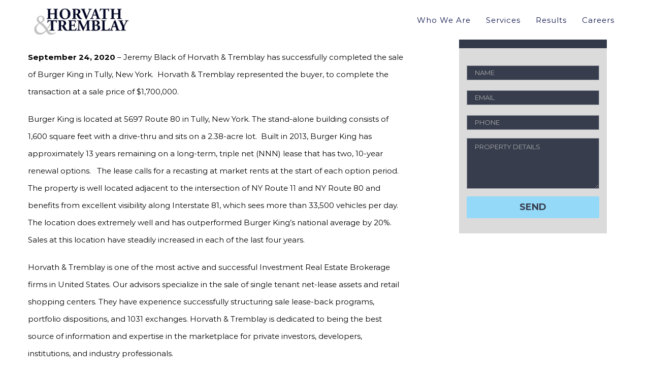

--- FILE ---
content_type: text/html; charset=utf-8
request_url: https://www.google.com/recaptcha/api2/anchor?ar=1&k=6LeAWswfAAAAAD8SIERdrf7HLiXoPUNir9oz4czm&co=aHR0cHM6Ly9ob3J2YXRodHJlbWJsYXkuY29tOjQ0Mw..&hl=en&v=PoyoqOPhxBO7pBk68S4YbpHZ&size=invisible&anchor-ms=20000&execute-ms=30000&cb=popygrpz0fqr
body_size: 48674
content:
<!DOCTYPE HTML><html dir="ltr" lang="en"><head><meta http-equiv="Content-Type" content="text/html; charset=UTF-8">
<meta http-equiv="X-UA-Compatible" content="IE=edge">
<title>reCAPTCHA</title>
<style type="text/css">
/* cyrillic-ext */
@font-face {
  font-family: 'Roboto';
  font-style: normal;
  font-weight: 400;
  font-stretch: 100%;
  src: url(//fonts.gstatic.com/s/roboto/v48/KFO7CnqEu92Fr1ME7kSn66aGLdTylUAMa3GUBHMdazTgWw.woff2) format('woff2');
  unicode-range: U+0460-052F, U+1C80-1C8A, U+20B4, U+2DE0-2DFF, U+A640-A69F, U+FE2E-FE2F;
}
/* cyrillic */
@font-face {
  font-family: 'Roboto';
  font-style: normal;
  font-weight: 400;
  font-stretch: 100%;
  src: url(//fonts.gstatic.com/s/roboto/v48/KFO7CnqEu92Fr1ME7kSn66aGLdTylUAMa3iUBHMdazTgWw.woff2) format('woff2');
  unicode-range: U+0301, U+0400-045F, U+0490-0491, U+04B0-04B1, U+2116;
}
/* greek-ext */
@font-face {
  font-family: 'Roboto';
  font-style: normal;
  font-weight: 400;
  font-stretch: 100%;
  src: url(//fonts.gstatic.com/s/roboto/v48/KFO7CnqEu92Fr1ME7kSn66aGLdTylUAMa3CUBHMdazTgWw.woff2) format('woff2');
  unicode-range: U+1F00-1FFF;
}
/* greek */
@font-face {
  font-family: 'Roboto';
  font-style: normal;
  font-weight: 400;
  font-stretch: 100%;
  src: url(//fonts.gstatic.com/s/roboto/v48/KFO7CnqEu92Fr1ME7kSn66aGLdTylUAMa3-UBHMdazTgWw.woff2) format('woff2');
  unicode-range: U+0370-0377, U+037A-037F, U+0384-038A, U+038C, U+038E-03A1, U+03A3-03FF;
}
/* math */
@font-face {
  font-family: 'Roboto';
  font-style: normal;
  font-weight: 400;
  font-stretch: 100%;
  src: url(//fonts.gstatic.com/s/roboto/v48/KFO7CnqEu92Fr1ME7kSn66aGLdTylUAMawCUBHMdazTgWw.woff2) format('woff2');
  unicode-range: U+0302-0303, U+0305, U+0307-0308, U+0310, U+0312, U+0315, U+031A, U+0326-0327, U+032C, U+032F-0330, U+0332-0333, U+0338, U+033A, U+0346, U+034D, U+0391-03A1, U+03A3-03A9, U+03B1-03C9, U+03D1, U+03D5-03D6, U+03F0-03F1, U+03F4-03F5, U+2016-2017, U+2034-2038, U+203C, U+2040, U+2043, U+2047, U+2050, U+2057, U+205F, U+2070-2071, U+2074-208E, U+2090-209C, U+20D0-20DC, U+20E1, U+20E5-20EF, U+2100-2112, U+2114-2115, U+2117-2121, U+2123-214F, U+2190, U+2192, U+2194-21AE, U+21B0-21E5, U+21F1-21F2, U+21F4-2211, U+2213-2214, U+2216-22FF, U+2308-230B, U+2310, U+2319, U+231C-2321, U+2336-237A, U+237C, U+2395, U+239B-23B7, U+23D0, U+23DC-23E1, U+2474-2475, U+25AF, U+25B3, U+25B7, U+25BD, U+25C1, U+25CA, U+25CC, U+25FB, U+266D-266F, U+27C0-27FF, U+2900-2AFF, U+2B0E-2B11, U+2B30-2B4C, U+2BFE, U+3030, U+FF5B, U+FF5D, U+1D400-1D7FF, U+1EE00-1EEFF;
}
/* symbols */
@font-face {
  font-family: 'Roboto';
  font-style: normal;
  font-weight: 400;
  font-stretch: 100%;
  src: url(//fonts.gstatic.com/s/roboto/v48/KFO7CnqEu92Fr1ME7kSn66aGLdTylUAMaxKUBHMdazTgWw.woff2) format('woff2');
  unicode-range: U+0001-000C, U+000E-001F, U+007F-009F, U+20DD-20E0, U+20E2-20E4, U+2150-218F, U+2190, U+2192, U+2194-2199, U+21AF, U+21E6-21F0, U+21F3, U+2218-2219, U+2299, U+22C4-22C6, U+2300-243F, U+2440-244A, U+2460-24FF, U+25A0-27BF, U+2800-28FF, U+2921-2922, U+2981, U+29BF, U+29EB, U+2B00-2BFF, U+4DC0-4DFF, U+FFF9-FFFB, U+10140-1018E, U+10190-1019C, U+101A0, U+101D0-101FD, U+102E0-102FB, U+10E60-10E7E, U+1D2C0-1D2D3, U+1D2E0-1D37F, U+1F000-1F0FF, U+1F100-1F1AD, U+1F1E6-1F1FF, U+1F30D-1F30F, U+1F315, U+1F31C, U+1F31E, U+1F320-1F32C, U+1F336, U+1F378, U+1F37D, U+1F382, U+1F393-1F39F, U+1F3A7-1F3A8, U+1F3AC-1F3AF, U+1F3C2, U+1F3C4-1F3C6, U+1F3CA-1F3CE, U+1F3D4-1F3E0, U+1F3ED, U+1F3F1-1F3F3, U+1F3F5-1F3F7, U+1F408, U+1F415, U+1F41F, U+1F426, U+1F43F, U+1F441-1F442, U+1F444, U+1F446-1F449, U+1F44C-1F44E, U+1F453, U+1F46A, U+1F47D, U+1F4A3, U+1F4B0, U+1F4B3, U+1F4B9, U+1F4BB, U+1F4BF, U+1F4C8-1F4CB, U+1F4D6, U+1F4DA, U+1F4DF, U+1F4E3-1F4E6, U+1F4EA-1F4ED, U+1F4F7, U+1F4F9-1F4FB, U+1F4FD-1F4FE, U+1F503, U+1F507-1F50B, U+1F50D, U+1F512-1F513, U+1F53E-1F54A, U+1F54F-1F5FA, U+1F610, U+1F650-1F67F, U+1F687, U+1F68D, U+1F691, U+1F694, U+1F698, U+1F6AD, U+1F6B2, U+1F6B9-1F6BA, U+1F6BC, U+1F6C6-1F6CF, U+1F6D3-1F6D7, U+1F6E0-1F6EA, U+1F6F0-1F6F3, U+1F6F7-1F6FC, U+1F700-1F7FF, U+1F800-1F80B, U+1F810-1F847, U+1F850-1F859, U+1F860-1F887, U+1F890-1F8AD, U+1F8B0-1F8BB, U+1F8C0-1F8C1, U+1F900-1F90B, U+1F93B, U+1F946, U+1F984, U+1F996, U+1F9E9, U+1FA00-1FA6F, U+1FA70-1FA7C, U+1FA80-1FA89, U+1FA8F-1FAC6, U+1FACE-1FADC, U+1FADF-1FAE9, U+1FAF0-1FAF8, U+1FB00-1FBFF;
}
/* vietnamese */
@font-face {
  font-family: 'Roboto';
  font-style: normal;
  font-weight: 400;
  font-stretch: 100%;
  src: url(//fonts.gstatic.com/s/roboto/v48/KFO7CnqEu92Fr1ME7kSn66aGLdTylUAMa3OUBHMdazTgWw.woff2) format('woff2');
  unicode-range: U+0102-0103, U+0110-0111, U+0128-0129, U+0168-0169, U+01A0-01A1, U+01AF-01B0, U+0300-0301, U+0303-0304, U+0308-0309, U+0323, U+0329, U+1EA0-1EF9, U+20AB;
}
/* latin-ext */
@font-face {
  font-family: 'Roboto';
  font-style: normal;
  font-weight: 400;
  font-stretch: 100%;
  src: url(//fonts.gstatic.com/s/roboto/v48/KFO7CnqEu92Fr1ME7kSn66aGLdTylUAMa3KUBHMdazTgWw.woff2) format('woff2');
  unicode-range: U+0100-02BA, U+02BD-02C5, U+02C7-02CC, U+02CE-02D7, U+02DD-02FF, U+0304, U+0308, U+0329, U+1D00-1DBF, U+1E00-1E9F, U+1EF2-1EFF, U+2020, U+20A0-20AB, U+20AD-20C0, U+2113, U+2C60-2C7F, U+A720-A7FF;
}
/* latin */
@font-face {
  font-family: 'Roboto';
  font-style: normal;
  font-weight: 400;
  font-stretch: 100%;
  src: url(//fonts.gstatic.com/s/roboto/v48/KFO7CnqEu92Fr1ME7kSn66aGLdTylUAMa3yUBHMdazQ.woff2) format('woff2');
  unicode-range: U+0000-00FF, U+0131, U+0152-0153, U+02BB-02BC, U+02C6, U+02DA, U+02DC, U+0304, U+0308, U+0329, U+2000-206F, U+20AC, U+2122, U+2191, U+2193, U+2212, U+2215, U+FEFF, U+FFFD;
}
/* cyrillic-ext */
@font-face {
  font-family: 'Roboto';
  font-style: normal;
  font-weight: 500;
  font-stretch: 100%;
  src: url(//fonts.gstatic.com/s/roboto/v48/KFO7CnqEu92Fr1ME7kSn66aGLdTylUAMa3GUBHMdazTgWw.woff2) format('woff2');
  unicode-range: U+0460-052F, U+1C80-1C8A, U+20B4, U+2DE0-2DFF, U+A640-A69F, U+FE2E-FE2F;
}
/* cyrillic */
@font-face {
  font-family: 'Roboto';
  font-style: normal;
  font-weight: 500;
  font-stretch: 100%;
  src: url(//fonts.gstatic.com/s/roboto/v48/KFO7CnqEu92Fr1ME7kSn66aGLdTylUAMa3iUBHMdazTgWw.woff2) format('woff2');
  unicode-range: U+0301, U+0400-045F, U+0490-0491, U+04B0-04B1, U+2116;
}
/* greek-ext */
@font-face {
  font-family: 'Roboto';
  font-style: normal;
  font-weight: 500;
  font-stretch: 100%;
  src: url(//fonts.gstatic.com/s/roboto/v48/KFO7CnqEu92Fr1ME7kSn66aGLdTylUAMa3CUBHMdazTgWw.woff2) format('woff2');
  unicode-range: U+1F00-1FFF;
}
/* greek */
@font-face {
  font-family: 'Roboto';
  font-style: normal;
  font-weight: 500;
  font-stretch: 100%;
  src: url(//fonts.gstatic.com/s/roboto/v48/KFO7CnqEu92Fr1ME7kSn66aGLdTylUAMa3-UBHMdazTgWw.woff2) format('woff2');
  unicode-range: U+0370-0377, U+037A-037F, U+0384-038A, U+038C, U+038E-03A1, U+03A3-03FF;
}
/* math */
@font-face {
  font-family: 'Roboto';
  font-style: normal;
  font-weight: 500;
  font-stretch: 100%;
  src: url(//fonts.gstatic.com/s/roboto/v48/KFO7CnqEu92Fr1ME7kSn66aGLdTylUAMawCUBHMdazTgWw.woff2) format('woff2');
  unicode-range: U+0302-0303, U+0305, U+0307-0308, U+0310, U+0312, U+0315, U+031A, U+0326-0327, U+032C, U+032F-0330, U+0332-0333, U+0338, U+033A, U+0346, U+034D, U+0391-03A1, U+03A3-03A9, U+03B1-03C9, U+03D1, U+03D5-03D6, U+03F0-03F1, U+03F4-03F5, U+2016-2017, U+2034-2038, U+203C, U+2040, U+2043, U+2047, U+2050, U+2057, U+205F, U+2070-2071, U+2074-208E, U+2090-209C, U+20D0-20DC, U+20E1, U+20E5-20EF, U+2100-2112, U+2114-2115, U+2117-2121, U+2123-214F, U+2190, U+2192, U+2194-21AE, U+21B0-21E5, U+21F1-21F2, U+21F4-2211, U+2213-2214, U+2216-22FF, U+2308-230B, U+2310, U+2319, U+231C-2321, U+2336-237A, U+237C, U+2395, U+239B-23B7, U+23D0, U+23DC-23E1, U+2474-2475, U+25AF, U+25B3, U+25B7, U+25BD, U+25C1, U+25CA, U+25CC, U+25FB, U+266D-266F, U+27C0-27FF, U+2900-2AFF, U+2B0E-2B11, U+2B30-2B4C, U+2BFE, U+3030, U+FF5B, U+FF5D, U+1D400-1D7FF, U+1EE00-1EEFF;
}
/* symbols */
@font-face {
  font-family: 'Roboto';
  font-style: normal;
  font-weight: 500;
  font-stretch: 100%;
  src: url(//fonts.gstatic.com/s/roboto/v48/KFO7CnqEu92Fr1ME7kSn66aGLdTylUAMaxKUBHMdazTgWw.woff2) format('woff2');
  unicode-range: U+0001-000C, U+000E-001F, U+007F-009F, U+20DD-20E0, U+20E2-20E4, U+2150-218F, U+2190, U+2192, U+2194-2199, U+21AF, U+21E6-21F0, U+21F3, U+2218-2219, U+2299, U+22C4-22C6, U+2300-243F, U+2440-244A, U+2460-24FF, U+25A0-27BF, U+2800-28FF, U+2921-2922, U+2981, U+29BF, U+29EB, U+2B00-2BFF, U+4DC0-4DFF, U+FFF9-FFFB, U+10140-1018E, U+10190-1019C, U+101A0, U+101D0-101FD, U+102E0-102FB, U+10E60-10E7E, U+1D2C0-1D2D3, U+1D2E0-1D37F, U+1F000-1F0FF, U+1F100-1F1AD, U+1F1E6-1F1FF, U+1F30D-1F30F, U+1F315, U+1F31C, U+1F31E, U+1F320-1F32C, U+1F336, U+1F378, U+1F37D, U+1F382, U+1F393-1F39F, U+1F3A7-1F3A8, U+1F3AC-1F3AF, U+1F3C2, U+1F3C4-1F3C6, U+1F3CA-1F3CE, U+1F3D4-1F3E0, U+1F3ED, U+1F3F1-1F3F3, U+1F3F5-1F3F7, U+1F408, U+1F415, U+1F41F, U+1F426, U+1F43F, U+1F441-1F442, U+1F444, U+1F446-1F449, U+1F44C-1F44E, U+1F453, U+1F46A, U+1F47D, U+1F4A3, U+1F4B0, U+1F4B3, U+1F4B9, U+1F4BB, U+1F4BF, U+1F4C8-1F4CB, U+1F4D6, U+1F4DA, U+1F4DF, U+1F4E3-1F4E6, U+1F4EA-1F4ED, U+1F4F7, U+1F4F9-1F4FB, U+1F4FD-1F4FE, U+1F503, U+1F507-1F50B, U+1F50D, U+1F512-1F513, U+1F53E-1F54A, U+1F54F-1F5FA, U+1F610, U+1F650-1F67F, U+1F687, U+1F68D, U+1F691, U+1F694, U+1F698, U+1F6AD, U+1F6B2, U+1F6B9-1F6BA, U+1F6BC, U+1F6C6-1F6CF, U+1F6D3-1F6D7, U+1F6E0-1F6EA, U+1F6F0-1F6F3, U+1F6F7-1F6FC, U+1F700-1F7FF, U+1F800-1F80B, U+1F810-1F847, U+1F850-1F859, U+1F860-1F887, U+1F890-1F8AD, U+1F8B0-1F8BB, U+1F8C0-1F8C1, U+1F900-1F90B, U+1F93B, U+1F946, U+1F984, U+1F996, U+1F9E9, U+1FA00-1FA6F, U+1FA70-1FA7C, U+1FA80-1FA89, U+1FA8F-1FAC6, U+1FACE-1FADC, U+1FADF-1FAE9, U+1FAF0-1FAF8, U+1FB00-1FBFF;
}
/* vietnamese */
@font-face {
  font-family: 'Roboto';
  font-style: normal;
  font-weight: 500;
  font-stretch: 100%;
  src: url(//fonts.gstatic.com/s/roboto/v48/KFO7CnqEu92Fr1ME7kSn66aGLdTylUAMa3OUBHMdazTgWw.woff2) format('woff2');
  unicode-range: U+0102-0103, U+0110-0111, U+0128-0129, U+0168-0169, U+01A0-01A1, U+01AF-01B0, U+0300-0301, U+0303-0304, U+0308-0309, U+0323, U+0329, U+1EA0-1EF9, U+20AB;
}
/* latin-ext */
@font-face {
  font-family: 'Roboto';
  font-style: normal;
  font-weight: 500;
  font-stretch: 100%;
  src: url(//fonts.gstatic.com/s/roboto/v48/KFO7CnqEu92Fr1ME7kSn66aGLdTylUAMa3KUBHMdazTgWw.woff2) format('woff2');
  unicode-range: U+0100-02BA, U+02BD-02C5, U+02C7-02CC, U+02CE-02D7, U+02DD-02FF, U+0304, U+0308, U+0329, U+1D00-1DBF, U+1E00-1E9F, U+1EF2-1EFF, U+2020, U+20A0-20AB, U+20AD-20C0, U+2113, U+2C60-2C7F, U+A720-A7FF;
}
/* latin */
@font-face {
  font-family: 'Roboto';
  font-style: normal;
  font-weight: 500;
  font-stretch: 100%;
  src: url(//fonts.gstatic.com/s/roboto/v48/KFO7CnqEu92Fr1ME7kSn66aGLdTylUAMa3yUBHMdazQ.woff2) format('woff2');
  unicode-range: U+0000-00FF, U+0131, U+0152-0153, U+02BB-02BC, U+02C6, U+02DA, U+02DC, U+0304, U+0308, U+0329, U+2000-206F, U+20AC, U+2122, U+2191, U+2193, U+2212, U+2215, U+FEFF, U+FFFD;
}
/* cyrillic-ext */
@font-face {
  font-family: 'Roboto';
  font-style: normal;
  font-weight: 900;
  font-stretch: 100%;
  src: url(//fonts.gstatic.com/s/roboto/v48/KFO7CnqEu92Fr1ME7kSn66aGLdTylUAMa3GUBHMdazTgWw.woff2) format('woff2');
  unicode-range: U+0460-052F, U+1C80-1C8A, U+20B4, U+2DE0-2DFF, U+A640-A69F, U+FE2E-FE2F;
}
/* cyrillic */
@font-face {
  font-family: 'Roboto';
  font-style: normal;
  font-weight: 900;
  font-stretch: 100%;
  src: url(//fonts.gstatic.com/s/roboto/v48/KFO7CnqEu92Fr1ME7kSn66aGLdTylUAMa3iUBHMdazTgWw.woff2) format('woff2');
  unicode-range: U+0301, U+0400-045F, U+0490-0491, U+04B0-04B1, U+2116;
}
/* greek-ext */
@font-face {
  font-family: 'Roboto';
  font-style: normal;
  font-weight: 900;
  font-stretch: 100%;
  src: url(//fonts.gstatic.com/s/roboto/v48/KFO7CnqEu92Fr1ME7kSn66aGLdTylUAMa3CUBHMdazTgWw.woff2) format('woff2');
  unicode-range: U+1F00-1FFF;
}
/* greek */
@font-face {
  font-family: 'Roboto';
  font-style: normal;
  font-weight: 900;
  font-stretch: 100%;
  src: url(//fonts.gstatic.com/s/roboto/v48/KFO7CnqEu92Fr1ME7kSn66aGLdTylUAMa3-UBHMdazTgWw.woff2) format('woff2');
  unicode-range: U+0370-0377, U+037A-037F, U+0384-038A, U+038C, U+038E-03A1, U+03A3-03FF;
}
/* math */
@font-face {
  font-family: 'Roboto';
  font-style: normal;
  font-weight: 900;
  font-stretch: 100%;
  src: url(//fonts.gstatic.com/s/roboto/v48/KFO7CnqEu92Fr1ME7kSn66aGLdTylUAMawCUBHMdazTgWw.woff2) format('woff2');
  unicode-range: U+0302-0303, U+0305, U+0307-0308, U+0310, U+0312, U+0315, U+031A, U+0326-0327, U+032C, U+032F-0330, U+0332-0333, U+0338, U+033A, U+0346, U+034D, U+0391-03A1, U+03A3-03A9, U+03B1-03C9, U+03D1, U+03D5-03D6, U+03F0-03F1, U+03F4-03F5, U+2016-2017, U+2034-2038, U+203C, U+2040, U+2043, U+2047, U+2050, U+2057, U+205F, U+2070-2071, U+2074-208E, U+2090-209C, U+20D0-20DC, U+20E1, U+20E5-20EF, U+2100-2112, U+2114-2115, U+2117-2121, U+2123-214F, U+2190, U+2192, U+2194-21AE, U+21B0-21E5, U+21F1-21F2, U+21F4-2211, U+2213-2214, U+2216-22FF, U+2308-230B, U+2310, U+2319, U+231C-2321, U+2336-237A, U+237C, U+2395, U+239B-23B7, U+23D0, U+23DC-23E1, U+2474-2475, U+25AF, U+25B3, U+25B7, U+25BD, U+25C1, U+25CA, U+25CC, U+25FB, U+266D-266F, U+27C0-27FF, U+2900-2AFF, U+2B0E-2B11, U+2B30-2B4C, U+2BFE, U+3030, U+FF5B, U+FF5D, U+1D400-1D7FF, U+1EE00-1EEFF;
}
/* symbols */
@font-face {
  font-family: 'Roboto';
  font-style: normal;
  font-weight: 900;
  font-stretch: 100%;
  src: url(//fonts.gstatic.com/s/roboto/v48/KFO7CnqEu92Fr1ME7kSn66aGLdTylUAMaxKUBHMdazTgWw.woff2) format('woff2');
  unicode-range: U+0001-000C, U+000E-001F, U+007F-009F, U+20DD-20E0, U+20E2-20E4, U+2150-218F, U+2190, U+2192, U+2194-2199, U+21AF, U+21E6-21F0, U+21F3, U+2218-2219, U+2299, U+22C4-22C6, U+2300-243F, U+2440-244A, U+2460-24FF, U+25A0-27BF, U+2800-28FF, U+2921-2922, U+2981, U+29BF, U+29EB, U+2B00-2BFF, U+4DC0-4DFF, U+FFF9-FFFB, U+10140-1018E, U+10190-1019C, U+101A0, U+101D0-101FD, U+102E0-102FB, U+10E60-10E7E, U+1D2C0-1D2D3, U+1D2E0-1D37F, U+1F000-1F0FF, U+1F100-1F1AD, U+1F1E6-1F1FF, U+1F30D-1F30F, U+1F315, U+1F31C, U+1F31E, U+1F320-1F32C, U+1F336, U+1F378, U+1F37D, U+1F382, U+1F393-1F39F, U+1F3A7-1F3A8, U+1F3AC-1F3AF, U+1F3C2, U+1F3C4-1F3C6, U+1F3CA-1F3CE, U+1F3D4-1F3E0, U+1F3ED, U+1F3F1-1F3F3, U+1F3F5-1F3F7, U+1F408, U+1F415, U+1F41F, U+1F426, U+1F43F, U+1F441-1F442, U+1F444, U+1F446-1F449, U+1F44C-1F44E, U+1F453, U+1F46A, U+1F47D, U+1F4A3, U+1F4B0, U+1F4B3, U+1F4B9, U+1F4BB, U+1F4BF, U+1F4C8-1F4CB, U+1F4D6, U+1F4DA, U+1F4DF, U+1F4E3-1F4E6, U+1F4EA-1F4ED, U+1F4F7, U+1F4F9-1F4FB, U+1F4FD-1F4FE, U+1F503, U+1F507-1F50B, U+1F50D, U+1F512-1F513, U+1F53E-1F54A, U+1F54F-1F5FA, U+1F610, U+1F650-1F67F, U+1F687, U+1F68D, U+1F691, U+1F694, U+1F698, U+1F6AD, U+1F6B2, U+1F6B9-1F6BA, U+1F6BC, U+1F6C6-1F6CF, U+1F6D3-1F6D7, U+1F6E0-1F6EA, U+1F6F0-1F6F3, U+1F6F7-1F6FC, U+1F700-1F7FF, U+1F800-1F80B, U+1F810-1F847, U+1F850-1F859, U+1F860-1F887, U+1F890-1F8AD, U+1F8B0-1F8BB, U+1F8C0-1F8C1, U+1F900-1F90B, U+1F93B, U+1F946, U+1F984, U+1F996, U+1F9E9, U+1FA00-1FA6F, U+1FA70-1FA7C, U+1FA80-1FA89, U+1FA8F-1FAC6, U+1FACE-1FADC, U+1FADF-1FAE9, U+1FAF0-1FAF8, U+1FB00-1FBFF;
}
/* vietnamese */
@font-face {
  font-family: 'Roboto';
  font-style: normal;
  font-weight: 900;
  font-stretch: 100%;
  src: url(//fonts.gstatic.com/s/roboto/v48/KFO7CnqEu92Fr1ME7kSn66aGLdTylUAMa3OUBHMdazTgWw.woff2) format('woff2');
  unicode-range: U+0102-0103, U+0110-0111, U+0128-0129, U+0168-0169, U+01A0-01A1, U+01AF-01B0, U+0300-0301, U+0303-0304, U+0308-0309, U+0323, U+0329, U+1EA0-1EF9, U+20AB;
}
/* latin-ext */
@font-face {
  font-family: 'Roboto';
  font-style: normal;
  font-weight: 900;
  font-stretch: 100%;
  src: url(//fonts.gstatic.com/s/roboto/v48/KFO7CnqEu92Fr1ME7kSn66aGLdTylUAMa3KUBHMdazTgWw.woff2) format('woff2');
  unicode-range: U+0100-02BA, U+02BD-02C5, U+02C7-02CC, U+02CE-02D7, U+02DD-02FF, U+0304, U+0308, U+0329, U+1D00-1DBF, U+1E00-1E9F, U+1EF2-1EFF, U+2020, U+20A0-20AB, U+20AD-20C0, U+2113, U+2C60-2C7F, U+A720-A7FF;
}
/* latin */
@font-face {
  font-family: 'Roboto';
  font-style: normal;
  font-weight: 900;
  font-stretch: 100%;
  src: url(//fonts.gstatic.com/s/roboto/v48/KFO7CnqEu92Fr1ME7kSn66aGLdTylUAMa3yUBHMdazQ.woff2) format('woff2');
  unicode-range: U+0000-00FF, U+0131, U+0152-0153, U+02BB-02BC, U+02C6, U+02DA, U+02DC, U+0304, U+0308, U+0329, U+2000-206F, U+20AC, U+2122, U+2191, U+2193, U+2212, U+2215, U+FEFF, U+FFFD;
}

</style>
<link rel="stylesheet" type="text/css" href="https://www.gstatic.com/recaptcha/releases/PoyoqOPhxBO7pBk68S4YbpHZ/styles__ltr.css">
<script nonce="xFVzLLt7S4giAdgOT0vb5Q" type="text/javascript">window['__recaptcha_api'] = 'https://www.google.com/recaptcha/api2/';</script>
<script type="text/javascript" src="https://www.gstatic.com/recaptcha/releases/PoyoqOPhxBO7pBk68S4YbpHZ/recaptcha__en.js" nonce="xFVzLLt7S4giAdgOT0vb5Q">
      
    </script></head>
<body><div id="rc-anchor-alert" class="rc-anchor-alert"></div>
<input type="hidden" id="recaptcha-token" value="[base64]">
<script type="text/javascript" nonce="xFVzLLt7S4giAdgOT0vb5Q">
      recaptcha.anchor.Main.init("[\x22ainput\x22,[\x22bgdata\x22,\x22\x22,\[base64]/[base64]/[base64]/bmV3IHJbeF0oY1swXSk6RT09Mj9uZXcgclt4XShjWzBdLGNbMV0pOkU9PTM/bmV3IHJbeF0oY1swXSxjWzFdLGNbMl0pOkU9PTQ/[base64]/[base64]/[base64]/[base64]/[base64]/[base64]/[base64]/[base64]\x22,\[base64]\\u003d\\u003d\x22,\x22YsOzwq1Ef3ZHw7tXMXLDoMOdw7jDo8OZPXDCgDbDpkTChsOowpo8UCHDvsObw6xXw7jDjV4oHsKjw7EaJR3DsnJKwovCo8OLAsK2VcKVw7sPU8Ogw4DDg8Okw7JZRsKPw4DDogZ4TMKLwq7Cil7ClcK0SXN2U8OBIsKaw5VrCsKpwr4zUUsGw6sjwrglw5/ChSPDiMKHOH8MwpUTw5URwpgRw6pbJsKkdsKKVcORwrYaw4o3wo/Dun96wqhlw6nCuB7CqCYLXBV+w4tUGsKVwrDCmMO0wo7DrsKZw7snwoxTw7Zuw4EHw7bCkFTCrcKuNsK+Xnd/e8Kmwph/T8OaPBpWX8OmcQvCgAIUwq93ZMK9JELChTfCosKaNcO/w6/Dj3jDqiHDoxNnOsO5w6LCnUlQbEPCkMKTHMK7w68mw7thw7HCrMKODnQ5J3l6DMKyRsOSHcOCV8OyaTN/AjNqwpkLBcK+fcKHV8OuwovDl8OOw680wqvCnQYiw4g9w7HCjcKKWcKZDE8BwrzCpRQJa1FMQhwgw4twesO3w4HDoCnDhFnCsUE4IcOKJcKRw6nDt8K3Rh7DrcKUQnXDi8OBBMOHKiAvN8OjwqTDssK9wobCoGDDv8OyOcKXw6rDl8KNf8KMPsKSw7VeKX0Gw4DCp1/Cu8OLemLDjVrCllotw4rDohlRLsKOwpLCs2nCkBB7w48pwr3Cl0XCsibDlVbDlMKqFsO9w7FfbsOwClbDpMOSw7bDomgGD8O0wprDq0PCum1OHsKZcnrDi8KHbA7CixjDmMKwNsOewrRxPBnCqzTCgjRbw4TDq3HDiMOuwokeDz5PVBxIGRATPMOow685cU/Do8OVw5vDu8O3w7LDmFTDmMKfw6HDn8OOw60CUHfDp2cJw6HDj8OYNsOIw6TDogHCrHkVw5I1woZkScOJwpfCk8OEYSthBhbDnThdwrfDosKow4Jqd3fDsV48w5J5VcO/wpTCuFUAw6tSW8OSwpw9wrA0WRBfwpYdFAkfAznCoMO1w5AVw6/CjlReBsK6acKrwqlVDi/CkyYMw4sBBcOnwo19BE/DrMOPwoEuanArwrvCvnwpB1k9wqBqWMKnS8OcE0ZFSMOqDTzDjE3CoSckFDRFW8Ovw7zCtUdkw7Y4Cm0Qwr13X3vCvAXCo8OOdFFleMOQDcOiwoMiwqbCnsKEZGBBw5LCnFxDwqkdKMOmdgwwYgg6UcKOw6/DhcO3wqPClMO6w4d4wopCRCvDqsKDZUbCqy5Pwo91bcKNwo3CgcKbw5LDgsOYw5AiwqoRw6nDiMKqKcK8wpbDilJ6RFDCgMOew4RMw5cmwpo7wrHCqDE1UARND3hTSsOcH8OYW8Kdwq/[base64]/DhMK5woTCqRs1w49zw5bDoCDDjFfDpcOOwpPCo3A5cVRUwr0NKDnDoXfCnG9EO3JDDsKYWcKJwqzClEIWPyHCq8Oxw43DiAzCoMKXw7rCpjJ/w6VEV8OjDC9+SMKCTcK4w4bCqS7CkGoLETrCh8KaEk9IV3cyw5bDq8OgVMOBw7gww7c9SVhRRsKqfsKyw6LCo8KPGcKawrErwqrDjx7DpcOCw6/DhGgjw49Kw4nDgsKKB1QGIsOEDsKOU8Opwpp4w5EHBA/DplsYTsK1woM5wrXDqCvCtkjDsRnDpMO9wofCvMOVSzMxWsOjw6DDtMOZw4DDuMOxGHnCpgnDqcOHTsK1w6lXwofCscOqwqx5w6xzVz0Tw4fDisOyFsOMw5h/wo/DoU/CvyPCjsOOw5fDj8O1V8KlwpQawpjCrsOkwqVOwoTDqAPCvzPDlmpLwprCqmbDrz5CDcK8RsOKw51Qw7bDpcOtT8K3MV52bcK7w6zDuMKlw7LDr8KGwpTCr8K1OcKaYWLCjB7CkMOgw6/DpMO7w4zCmcKrIMO/w4EhCkhwb3zCtcOkO8Osw6pqw6Qmw7jDm8K2w4dNwrnCg8K1WMOKw4JNwrM8UcOQTAfCqVfCumBvw4DDucK/[base64]/DnSrDk0VRw4QXbcOvwp8Cw7ojQ1XCscO+LcKqw4/DunXDsClew5/DpErDvnjCmcOXw4PChw86flvDtsOLwpBewptQHcK0CWbChMKSwoLDoBUkEFfDsMOCw4hfOXDCjcOYwotzw7jDgMOQV0dXbsKVw6hcwrbDpsORIMKnw5vCssK7w59uZFNQwr7Cqi7CqcK4wqLCjcK0HsOowofCiCF6wo/CpVAOwrnCuFAXwoMowq/DuGUYwp83w6fCjsOrRhPDgmjCuAfCsy0Uw5jDlGHDnTbDgG/CgsKew5rCjkkTXMOlwp/DqBhgwpDDqiPCpj3DicK+TMKVQVrCqMO1w4fDhUzDkhcCwrBJwpzDrcKdNcKtd8O/[base64]/wo7CqkvDqXBiCz1/[base64]/DqcOoDMKywrPCv8OYwro2w4XCpXnDnMOew5bCrgXCpcKGwrI0w6PDpggEw7pyLyfDpsKmw77DvHEKZcK5HMKxd0VJD2HCksOGw7LCm8Ovwqp3wozDs8OsYgAZwqPCsWjCosKBwqcmEMKDwqTDvsKeCQPDqcKZaF/CgCF5wrjDpyM3w5puwowgw7QHw4nDpsObKMOuw5pack06XsOSw6p0wqMoWhBFJizDggzClG0ww63DnyFlM1I/w7Rjwo3DrMOCBcOBw5HCg8KZLsOXFMK9wr0sw7PCiE19wox5wptyNsOtw6/CmMOvb2HDvsOswo9YYcOcw6PCu8OCVcO7wqw4cy7DsxoDw5/CqmfDpsOSOcKZKBpSwrzDmT8Zw7BqYsKjbW/Dj8OjwqcBwqzCrsKeTMO+w7AAa8OBK8Oww7RKw6cBwrrCicOfwo8Zw4bCkcKmwpTDhcKAO8Ovw4chVE1mDMK9blvCm2zCnxDDmsK5P3orwqRbw5cew67DjwB3w7fCpsKIwoslBMONwpbDrwQBw4R/DGHCgX8Pw7BjOj4JeQXDoy9FAlhhw4xIw6drwqPCiMO3w7vDgjvDmBFowrLDsWwXCy/CncO3KgATwq4nZxTCl8KkwrvDolTCi8KiwqxiwqfDmcK5M8OUw68Iw43CqsOSSsKTUsKHw7vCvEDChcO0UMO0w5Ryw5BBQ8Oaw7sTwqIYw6HDngjDt2zDsh46asK+E8KXKcKWwq0UQWgoOMK1ZQrCmwtIP8KLwrRLKRpzwpLDrX7DtMKbScOHwobDq0bDpMOPw6/CjDwPw5zDkG/[base64]/Dr2BLOsOnwr5IBl/[base64]/DjEReDhzDhMKDwrtNwqkLTcK8w6NPS3PCmRt0woFww43Cog/ChT4/w6HCvH/[base64]/CocKIEMKrSnZXGcKawrHDpMOcwqgdV8OEw6XCjcKyV19AScKrw6AZw6B5asOkwosjw48zAMOBw4MDwq5vJsOtwpoZwofDnC/DrVjClsK1w44jwr/[base64]/ChzpQw6fDjxxew7zDhAgKch4RKkLCj8KGLlVrbMKkUw0MwqFNM2gFWE47M2Q/w7XDssO5woXDt1DDvwNzwpQQw7rCgX/[base64]/CrnrCjcKkw5LDssOlHxTDhMOzw6fDrMKPGQ9qLm/[base64]/Cp8O9RB1fbSHCsVzCvCbDicKOW8OiwpbCgsOmGgkkDh/Cig8lBz5NA8K+w5QqwpIfUyk0Y8OWwo0eaMOiwo1Vf8O4w4INw63CkizCohUNScKMwqvDoMKOw7TDiMK/w7vDisKDwoPCh8KawpMVw7tLVMKTMMK+w6VWw4fCrS5SNW0dKMO2JW11f8KvFTzDpxpPT3MCw5/[base64]/[base64]/DpMKwXcK9dGYVRwUUKmrDk8KWw7t/w7Z3FF44w7LDnsKnwpXDtsKew53DkSl8EcKSYiXCj1Vew6/ChsKcSsOfw6LCuizDj8KJw7dgNcKBw7TDpMKjRXsUUcKRwrzCjHkCPltmw6vCkcKJw5UTIhbCn8K5wrrDhMK+wpLDmQI4w7c7w4PDpyTCq8OER3FJemg9w6dYUcKtw4pSXFrDqcKewqXDq0gpMcKmOcKdw5l5w6RlKcK/C1zDpB0XY8Osw4lQwo8zTX8iwrM2bV/[base64]/DsSxJJMOUEUtyZxHDtXx9w73CpzbCrsKTLD8bw7sHCXluw57CisKyAEnComUqccOJBcKZKsKAVcOjwp1QwpvCrzs9JG7DuFTDjGXClktXTsK+w7FEDcKVGGMQwo3DhcK/[base64]/ccKnw4bCu0l0wpfDhcObfsO9akfCiwHDnHTCqMKmXGPDmsO0a8OXw4YYSFcLNzzDj8OmH23CiW4QGR5ZC1zCk2/[base64]/[base64]/DmsKYN8OoUcKMw6BXK1VPw7MECMOmXFAWV2DCr8Ksw45wFUx7woxtwp/DnjXDj8Ouw7jCohFjNzN8ZHUdwpdgwqtHwpgcIcOJB8OtSMKBAEsWNnzDrGYlJ8OZZTp3wpPCnwhrwp/DjUjCsHPDpMKTwrrCn8OEOcOMRsKAN3DDtE/[base64]/[base64]/[base64]/DhAhaw7YYN8OLw4PDhsOQdcKvY8K3ZRHDusKwa8Osw4VPw5JVJU86csKowqPCu3vDkkzDlk/DnsOawqZvwoh8wqzDtE9PKQNew6hCYS/CiAYeET7ChBLCpGVLBAUQB1DCi8O7JcOEU8K7w43CtGDDhMKZBcKYwr1KdcKnGn/CvsOkGV98L8OnLE/DqsOWBT/[base64]/DisKuwq5FPsKGw53DlDBGWsKNw4lEwogiw55kwq1PTsKJEMOENMO2CTAqcjwncn3CrRjDs8OaEcKHwqkPZWwgCcOhwpjDhjPDoXRHLsKMw5PCs8KAwoXDkcKJd8Opw4/Dkg/CgsOKwpDDplAjLMOqwrBMwqlnwrhAwroUwpFQwoN8J1hiHcKWasKSw6lKOsKnwqDCqMKnw6vDpcKbBsKxOEfDqcK3dRJ0KsOVRzzDk8KHY8OoHgQjD8OGGlsMwrvDoDJ4VMKjw50vw7zCncKqwpDCgMKtwoHCjkDCh1XCu8KcCQoXYgA/[base64]/[base64]/CksO+wrE6cGggw4TCt1w8w5o0enLDnsOJwpjDglNCwr5Gw5vCpmrCrh9awqHCmD3DvMOFwqAgSsOtwobDlE/DkzzDlcKow6MzDmNEw5UIwqgdbcOTBsOPwrLCpT/ClDXDg8KuFzxiWsOywqLCjsOiw6PDo8KVIG9HAgXDlXTDicK8RC1TfMKsJsOYw53DgcOzHcKew7csPsKTwqFlCsOIw6DCljZ7w5DDuMKPTcO5w6YEwo9nw5/DgcOPVsKzwp9Bw5TDkMOrB07Ck15yw4HCnsOERDzClCPCqMKcGMOYIhLDmMKLaMORGF07woYBOcK7XkI9woUxdR0Iwpk1wpVIC8OSX8OIw5xcWVvDtX/CkhECwqDDh8K6wp9uUcORw43DjCTDmTLCnFpbE8Ovw5/CqAHCn8OPGsKgN8Kjw5kVwp5jG3hnHlvDhcOtMg7CnsOBw47Ch8K0MVd2FMKOw6khw5XCoVwGOQ9jw75pw5YmfTxwcsOnw5FTckbCln7CjSw7wo3DssO6wrwOwrLDilF7w77ChMO+fcOeLDweXmZww6nDkBXDhChWXRbDn8OTScKQw5gRw4FFJcKLwrjDjF/DmhJ2w64DWcOjZ8KYw5LCpGlCwp5bd1DDnsKzw6/DokDDvsOawp9Ww6k3HnLCl3cxd3XCqF/CgsKNPcO9JcK3wozCh8Ofw4BVbMOCwoV3QW3Cu8O5NFPCigdsFV3DlsKHw4HDhsODwplHw4XDrcOZw7hHw5UNw68Cw5nDrh5Kw6kQwr8Sw6oBccKgbcKzQ8KWw60XRMKNwoR9U8OVw7sxwo1Pw4Y7w7vCnsOEEMOmw7TCkU4RwqRsw7oaRQRrw6bDmsKtwpvDsB/DncKpAMKew6EUK8OGwrZbX3jClcOhwrfDuT/ClsKQGMK6w7zDmVrCo8KPwqoewrPDsQUlWzUTLsKdwoVGw5HClcO6bMKewrrCh8Osw6TCrsOpMnkoYcKrIMKEXz4bMhjCpAxWwr0dCnbDo8KlSsOzWcK/w6Q1wqzCkWN9w4fCqcOjRMOfMV3DsMKnwpMlUQvCjMOxGVZ7w7c7bsO9w5sjw6LCrivCrFvCrzfDjsKxPMKpw6rDkCjCjcKWwr7Dswl9N8K6e8K7w7nCgWPDj8KJX8KFw7PCjMKzDFt/wqLDl3HDrknCrWx7RcKmRXEjZsKsw5nCjsO7b07Ct1/DjQTCssOjwqVswolhZMOEw7/[base64]/CrkoVXkDCvsOfwrMSZcO0w7jDncOOwppZB0XDiFpOOHItWsOZMzcFVUbCvMKaUGN1ZXB0w5rCo8Kvwr/CjcONQVAnCMK1wpQnwrgbw6bDlMK9HAnDuxxWZMOCWRzCsMKIPUXDu8OQI8OuwrlSwpLDkwDDnEvCkgPCjXnDgVTDvcKzOBANw45Ew4sHE8OHZcKnERh5MjrCvjnDqTfDgGXDoW3DkcK2wpxTwqDCncKzFg/DizXCicKFPQHCvX/Dm8K+w5wmEMKFPk8iw57CgEfDshLDpcK2XsOxwrLDnjwYWnHCvS3DhVjClSwMJ2rCmsOtwopLw4vDoMKzWB/CoGRVNXPCl8KzwpzDtxDDp8OYGxHDqMOPA10Rw4pIw4/[base64]/DncKuCzRLDsK9MMKuwoR8QC7DpCvDt0oxw7AMXXzDnsOew4DDmS7DiMO+U8K9w50dLmZePDPCiR9cwpvCucOfHSXCo8KHFE4iYcO7w7LDr8Kaw53CrTzCicKRAn/CiMO/w4I7wobDmxnDg8ObPcK6wpMLGF4CwofCuQVSYzPDpS4CZDU+w6EJw6vDsMOBw4UxCBolKyd6wpPDgl/[base64]/w5c1IEFiwpXCq8O+aDvDhcKnP8K+ZcOuK8KbwrzCr1HDvMKGKMKxB3/DrQXCosOqw7/CqBU2bcOwwpgxFXJNY2/CtHMXWcKQw45hw4YiT0zChmLChGEzw4gWw6bCncO+w5/CvcO4Jn8AwpBHJcKBdHNMKRfCmT9acQhTwrAWZ0RJW0B4PVtLAQJNw7UFE0jCrsOiTcOxwrnDtRfDjcOaGsKiUkp+wpzDvcKjR18hw6QwLcK9w5LChxHDtMKodBbCr8Krw6HDsMOfw646wrzCqMKWUHI/w5jCk0LCti7CjlpWZhQcSgMawoPCg8OTw7sjwq7CrsOkdXfDqMOIXUvCtVDDtS/[base64]/[base64]/CsMKaGwXCs8Kgfm3DhwA3w68dYMKbcsO7NcOrwqo/w5zCrwRxw4Nww6UNw5ptwqBzXMKgHXtPwr1EwoBXXhbCgsK0w73CpxFewrkOJ8Knw7XDncKHAQN+w77Dt2HClinDhMKVSSYTwp/[base64]/wopOP8OPwqfDkBrCn8OrwpTDjMOmIUw4HB/Ds27CsDcRJ8KVAhHDiMKyw7Y3Fjcew53CiMOxYCjCnE1awq/CtgNbecKuTcKbw5ZWwq4KRgwTw5TCk3DCicOGJHIubUUHIWDCssOKVTrDkzTChEclX8O+w4zCoMKvCAJ8wqsSwqXCsxM/eB/CuxYcwqQlwrJjKkw/OcO2w7fChMKKwoFbw4TDpcKQAnjCscOFwrZhwpnDlU3ChMOYXDLDg8Kswrlyw7cHwrLCkMOowpkHw4LDoV/CosOHwpRocjbCvsKBbU7DmUI9QF3Cr8OuO8KyGcO4w5FNWcKTw5RlGEx9I3HCnxxxQ0pWw4EBSlVLDzIXCjkgw7EcwqwWwoI/[base64]/CtMKhZsKrRMK4BsKLUS3DhFNiwrjDtF9PSwDCpsOrVENwIsOnDMK8w7UrYXvDk8KwC8O4cnPDpQHCjsKPw77CumNbw70pw4JuwoDDjHDCmsKXQk0vwo4Sw7/CiMODwrHDksOEwo5fw7PCkMKbw43CkMKgw67DqSHClVxEIXITw7TDhcOjw5FBTFYwQhnDjglGJ8O1w78Qw53DhsKkw6/CusO6w6Anw5giDcO4woxHw7hFIMOhwqPCh3vCjsOHw5fDtMOhF8KKdcOiw4tHOMOPZcOJSXDDkcK9w7TDqinCsMKWwq0uwr/[base64]/QcKPIcKbSDQBeMKMw5/Chn13QH3DocOZTDZiPcKBVhprwoh8UXLDscKiA8KZZw3DjHbDqlA/Y8OswqBbTAsqZmzDoMK+QGrCgcOyw6VHeMKdw5HDgsOpc8KXesOOw5XDp8KQw4vDoUtnw7PCv8OWXcKTW8O1WsKRBHHDiU7DrcOREcOuHToIwpNvwq3Dv07DlUUqLMKwPmHCh1whwqVsDkLCuiTCqkjCv1jDt8OFw63DtMOowo/ChhTDknLDkcOwwqhdN8Kbw5wqw7LCsk1MwrFTBSzCoFXDiMKQwrw1J07ClQHDg8KyTkzDgnYfCF0nwqk/CcKCwr7CjcOkecKMPjtAPSM/wp0Sw53CuMOhPlZBdcKNw48Jw4VfRm4rBUrDscKXeSwQdibDn8Oqw4LChEbCpcO9SkRLAQfDlsO6LjvCtMO2w5PDiSvDrC8efcKOw45pw6bDpyxiwobDhlBzAcO/w5lXw49sw4FYP8K/Q8KBKMOvSMO+woZUwqYLw6E9XcOdHMOoEMOpw67ChsKswoHDnA1Iw5vDnGwaJMOOfcK2a8ORVsOGLR4vXcOTw6bDj8O5w5fCscOIfzBmX8KWdVF6wpLDncKLwofCrMKjN8OROSd0FwwPVUBdSsOiYMOKwo/CjMKSw7sqwpDDrMK+w5BFTsKNXMOJUcO7w64Iw7nCl8OMwrrDpsOEwq8jZ1zCr2vCmMORck/Ct8K9w53DjjnDuGrCpMKqwpwmNMO/SMKiw5bCsi3DiThowoPCn8KzFsO2w4bDnMOCw7heOMO2w5bDosOqIsK1wr52UsKObCfDsMK8w6vCtTgHwr/DjMKVZEjDoXfCoMK7w4lkwpkEEsOQwo0kYsOpUS3CqsKZBwvCtmDDqDlpS8OUNkrDg07CsCrCi3vCuWPCjH8WccKmZMKhwqnCm8KBwoLDhAPDpE/CqWnCgsK3w6kpMx/[base64]/CvMOBWcKTC3DCq8KtYMKEw6DDksOyCcOrw4zCgsOCw6s6w4EtccKCw7Imw64yDEkHSHxAWMKjRHrCp8KaM8OmNMODw7MtwrQtUgIBWMO9wrTDhAk1LsKlw4HCjcOJw7jDnxsKw6jCuGZFw70sw7pEwqnDucOfwrRwcsOvFw8jXkbDhDhnw7cHLnVwwp/ClMKRwo7ClEUUw6rDiMOydi/CtMOSw5vDnsK6wqLClVzCocKMRMKwTsKZwpTCrsOjw5XCucO8worChcKNw44YUzUiwqfDrmrClTVxWcKEWMKVwrrCi8Kbw7kcwrzDgMKaw5VUETJJE3Vawp1Mwp3DqMOfPcOXFwHClMOWwoHDuMOmf8OiW8OAR8OwYsKiOxPDojjDuAvCi3/DgcKFPQHDmw/DuMKpw4powrzCkwo0wonDi8OaT8KpS3NtYnUHw4ZJTcKiw6PDrk1Gf8KFwrtww6t9TC/CkkFyKEA7AGjCsUUNOSfChCLCgHhSwpzDg0wlw5bCv8K2VHtIwp/ChsKdw7d0w4RCw5B3VsOcwoLCpCvDhEPCuUlDw7XDsXPDicK7wpc4wowZf8KRwpDCuMOEwp1Sw6cGw6HDrw/CkD1tQSvCs8Oaw5HDmsK5KsOIw73DniHDh8OWQMKxHCAlw5bCg8OuE2k9RcK8VBoYwpUEw7kfw54LCcOxSHbDssKQw54PFcO8dj9Ww5cIwqHCsRN/[base64]/DrmoxA8OtcsOWwoTCvELCijvDgXXCrhTCrgBcJsK6KFRQAy06wrxOVcOvw7UBYcKndzMaaWLDml3DkMOhNEPDohsHAMK0JXTDqMODNHHDuMOUTMOYdAcgw4vDq8O/eW/CpcO0f3PDkEsjwr4Rwqprwqoywo0uwo0LP2/CuVnDoMODVzcLYwXCmMKXw6o+F13DrsOAbjLDqizDg8K/cMKlK8KAW8OBw4Nlw7jDn0zCsEjDry4vw6vCo8KhUgx1w6BwZcOvVcOCw6RTHMOtO0lqQWlzwqggClrChinCvsK2UUPDuMKjw4DDhsKEGi4JwqDDjcOLw5PCt3nCmwsUeyNjP8KzWcO6L8OAJsKIwp85wozCv8OvMMKaexrDjxsAwrM6SsOsw5/[base64]/H8KHw4fCvwEoHUbDt2RuFVLDoVN0w5XCtcOTw6pNYh44J8OgwqLDqcOKSsKzw6BYwoEkZMO+woYjUcKQKm46N0AewoPCvcO/[base64]/DggvDvXEywpZkAkLCnlvChMO8wp5ZdX/DosKAwo3CrMOkw5wdYMOlch/DoMOQBSJ3w6QfeS9xYsOcNMOXPm/[base64]/[base64]/wp4iw6DCimvDmcK+woXDs8O4wqrCg8OiWsK8AcOzXhUAwrIMw6J0K03CqW/CiG3Cg8Ofw58YQMO/UUYywqAeRcOrDRVUw4bCpsOdwrrChsK0woRQWMOnwr3CkDfDj8OIbsOLMDHCpcOVcSfCi8Kcw4xywqjCucOewrEOMhjCscKIXTw0w4XCtg9DwpjCjRBAQWolw5IPw6thQsOBKHXCr1DDh8OGwrfCrThKw6LDosOXw7XCucO/WsKiWEjClcKEw4fChcOow78XwqHCiw9fbUtiw7TDm8KQGlskJsKvw5VFVnvDs8OeKnjCuRxOwrEtwqltw5xNNCQzw6/DoMKHQjvCokwzwqLCmStYeMKrw5XCgMKEw4Nnw7tUU8O8KGjCtmDDj04/JsKvwqglw6jChiwmw45CTcKNw5LCn8KXLg7Do3RGwrvCn2tIwrJHRF7DvibCkcKQw7fDjW7CnB7DqA8+WsKswprCssK/[base64]/CvsKWZ8OOE2DCqAh9JsOKGUHCtMOKd8KJTMKFw4XCo8ONw48VwpvCuhTCgz5zd1tCcUjDpVbDp8OJVcOXwrzCkMOlwoPDl8OewqFPf2Q5BEUlZnEvWcO6wrbDmlPDrXRjwpwhw4zChMK6wro1wqDCgsOUL1NGw4o+R8K3chrCp8OrNsK9RAlsw7XChlHDocO/[base64]/CmcKlUsKTScKqwqldW8KrfX4Dw6XDgX7CjQItw5k/GhoMw5NIwp7Drn/[base64]/CvzDCiMOKwpvDvsOVAcKUTDnDrzPCrAXCm8Ktwr/[base64]/wq3Dpi7DnUzDoEI7wqbDmXbDnjUoUsO6DMKbwpLDpATDpgLCnsKjwq0rw5haCMO7woEQwqp7OcKPwowfU8OwVFE4QcOVD8O9UTBqw7MswpXDusOHwrtjwofChDTDpABJMxHCijHCgsKZw4F6wpnDvB/CqBUewrXCvsKlw4DDrhQPwqrDjGfDl8KfZsK3w7nDr8Kwwo3Dv3wWwqxZwq/CqMOSX8KowoDCqSIcIQk3ZsKawqFAbispwpp9YsKJw6LCrsO0RFfDn8OCBcKfUcKSRE0uwqLDtMKpeE7DlsKoNGnDgcKPecKxwqIaSgPDgMKPwo7Dm8O8csKRw6VFw5tfBlQWKV0Ww4TCrcO/HldbH8Kpw6DDg8OMw71+wq3DkwN1J8KHwoFpDRbDr8Ovw6PDhSzCp1nDgMKFwqZ8Xx5Vw7Ibw6nDi8K2w7xzwqnDonwQwpPChsObBFhwwp10wrQ4w6V1wqk/IMKyw6NCRjMyOWDDrFFeRgQVw4vCoBxzLnvCnA/[base64]/[base64]/wqnDj8Ogw40zw7vCicOqWEvDrUNdwqfDpH5jWsK/[base64]/[base64]/[base64]/[base64]/MsOmNsKrw6jCncKRwobCsiUPGsKPNw89FMKswqgAS8KiC8Ocw5PCg8OjFB97a3PDrMOXJsKTNFBuZnTDpcKtNX0PY1Y8wox9wpA7BsOewqRnw6TDqgJQZHrClsKAw5U5w6YLJBARw6LDrMKUD8KyVTXCs8Odw73Cr8KXw4/[base64]/[base64]/DvMOXwopGMxYyQQ/Ck33CrsKIw4DDh8KoB8O1w5sOwrjClsKVfsOAcMO1Xm5vw7VLJ8Ohwqkrw6vCuVDCtsKnEsKIwrnCt3zDpkXCgsK9P3FxwpRBdQrCqA3DgjzDuMOrFRR1wrDDrmPDrcOZw5/DvcK6KCsjXsOrwrbCnw/DgcKFNWdyw7Igw5PDm0HDkl1nBsOBw53CrMOvEm7Ds8K+XBLDhcOMQybCicObZXnChiEaCcKyYMOZwo/DkcKxwqTDsArChcKPwqUMa8K/[base64]/CrwMHOT/DrjAGZ8Ktw6DDqMO/[base64]/w4MIEBZHDcKKUnrCncOlPMKZw5ptw4gFwrgNGkgKw6XCjcOCw7PCsgkiw6shw4RVwroGwqvCnnjCvyLDl8KAExXCrsOOIVvCksKoKjfCt8ONcWdCem9HwoDDvg9Cwrwnw7Bzw6UCw6FBdCXCi24GMcKYw5TCk8OhYMOnCTrCoUY/w4l9wrHCssO9fRsDw5HDgsOtPE7DmsKVw4rCmGzDlsKpwrdVFcKMw5MaTn3DusONwoDDkz/ClHHCicOJB2LCiMOhX2XDqsKcwpYIwpvCi3ZowrbDqAPDpXXDiMKNw4zCklV/w5XCvsK+w7TDvkjCisO2w7vDgsOEZMKJIg0MKcOgRkl5O1whw7Ngw4LDs0HCnnLDgMOwOAXDp0rCpsOHDcO+wo3CucOsw7QHw6jDuXPCuWItbXQew73DkRnDisO5w5HCv8KIa8OTw5QQNDZ6wpoxQlpbCxtcHsO+IRTDusKLWzMCwpYLwo/DgMKRSMK/bSLDlRB3w7AVAnrCqmIzXsOLwqXDoFrCjh1RXMOsNiZdwpXDq0Ahw5cpYsKYw7vCscOEe8KAwp7CkVbCpHZCw6I2w47DgsKqw645AMKmwovCk8K3wpJrFcKBW8KkG1fDoWLCpcK4w7M0QMOQD8Oqw7MxNsObw4rChgJzw6nDvC/CnFgmNHwJwpx7OcKlw4XCvAnDjMKMwqfCj1QKDcKARcKxMS3DmR/CkjYMKB3DgmgoOMO+DSzDrsKbwpVZLlfCqU7DpHDDh8OtH8KFC8K6w4XDt8ODwq0GAVhFw6rCtsKBDsOzKAQFw6gYwqvDsS8Cw6vCtcK6wozCncOyw4I+DAdpM8KPd8Khw5TCr8KlIArDjMKgw5MaacKiw41Hw5AVw5vCvMOxDcKoJydIS8KrZTjCtsKAaEt9wrQ/wopBVMOqX8KwSxUXw7k/w4TCscKjfGnDvMKOwr3Dq182DcOgYE5AGcKSEGfCh8OmZMOdbMKuOQnCjm7CtcOjeRQ+EylbwocUVQc4w57CjwvCpx/DiVfCnBhlG8ODHCs6w4NvwofCucKxw4rDssKMcTtJw5bDmjASw7MMXn96bD3DlzjCriPCqMOUwoFlw6jCncOxwqFzJx15Z8Ocw4/DjzDDnXjDoMO4NcKIw5LCkFTClsKXH8Klw7oLEjgsUMOFw4t2dgnCrMOIUcK8w7jDuzc4QCTDswkjw71sw4rDgTDClhI9wq/[base64]/[base64]/L0fCicKrX3ERDsKEdMK4RynCucKFw6tnw7bCucKMwrPDhQsbZsKRHsKhwp7ChsKPFE7CmzNfw6nDucKSwozDr8KIwpMvw7cAwqDDuMOuw7bDl8KfOsOybnrDv8KiEMKqeF3DmsKYMgPCmsKBaW3CmMKTTMONRsOow4slw5oRw6BrwobDhj/CicKWZsK+w5bCpwHDnhRjK0/DrQIILEvCuTPDj1fCrwPDlMOCwrR0wofDl8KHw5owwrl8Wlk9wo13F8O7bsOkE8Kawo0kw4VDw7rDkzvDq8KsUsKOwq/CoMOBw49uXnLClxHCocK0wp7DhSMDTgJawpNeBMKKw5xFFsOiwrtkwptIFcO3KxFOwrvDlsKdMsOfwrZWeibCuF3CuRbCtiwaSwrDtmnDvsOpMl4aw6w7wrDCnW5bfxU5EsKOOS/CssO4Q8O4w5JiA8K0wokrw5jDpMO4w4ctw6kVw4E7X8Kaw7EcfEXDig93wqQbwqzCocO2NUw1eMKPMy7Di37CvTd5FxcawocowojCmS7DmgLDrwBtw5jCvk3Dt0x+w4gQwo3CunHDicKMw647E0cbNMK/wovCpcOJwrXDl8OWwpnCvkQFcsKgw4Zgw4zDl8KYBGdawovDpGAjTcK2w53CpcOgBcO9wrIdc8OdSMKDa29Bw6RbG8Ouw7jDoBXDoMOgUjQrQAAew63CvzJWwqzDrj9RQcKUwqJ4VsOnw6/DpHHDucOmwoXDtX5nBWzDj8KBLBvDqTJCARvDgcO4woHDr8O7wqPCgBnCmMKYJjPCl8K9wrIsw5LDlmBFw4UhW8KHWsKiwr7DgsO4Y2RHwrHDijgjcT9MYMKSw5hGcsOawqrCn3nDgA4sTsOAHkfCvMO3wpDDjcK+wqfDumZyUC4XbiBUCcK+w4t5Q1/[base64]/DlRbCo8OLHy4xWUnCl8K+wrTDhsO2RMKND8KPw6zCj2/[base64]/wpjCk3FgJcOAwqxKUMOaw4RtY8OYwpjDuAtlw6tDwqHCuwdFXMOmwrLDncO4AsKxwrbDlcKibMOSwqrCnAsISDIZanfDuMKow7VLb8OhIT8Jw7fCtVnDlSjDlWdYUcOIw58lXsKRwqduw4jCs8Kpaj/Dh8KCJG3CqE/[base64]/DucO8L8OPMMOVSA4WSmIdVg3CkkjDgsKsw57CpcK0wrtCw6vDhULCoR7CvgfCncO1w4nCj8Onw6Ibwr8bCCF6f1JOw7rDhxvDvSzCrwXCv8KRJCNiUlJqwoQZwqMOU8KbwoR9YHrCl8Kkw4nCrcOCdMOYbcOaw6jClMK0w4fClzHCncOIw5vDlcKrW282wpHCi8Ogwq/DhzJXw7TDk8KTw6fCjyAGw4s3CsKSfCDCiMKow5kqZcOkIFjDu2phBkBTZsOawodELS/DmnHCnihoNnZlSz/DicOvwofCnGLCiScnMipXwpkPClkiwqvCncKvwqdrw7dmw6zDrcK0wrd4w4ohwrvDkTvCmSXCnMKkw7TDvhnCslXDhMO9wrsUwpxhwrFCNcOswrHCsiEGecKPw4sCWcOyIsO1QMKMXjZZHMKHC8OZaX0oaidJw55Iw4/DiDITbcKlGWA/wqN8EkHCpl3DisOswqYgwpzCr8KrwqXDsUbDthkLwrcBWsOew5xiw6jDnMOxN8KKw7DCvT0cw5AaLMKpw4Ihek0uw5PDucKKHsOHwodHbiHDhMO9RsKlwovDvsO9wq5XMMOlwpXDr8Ksb8KyfijDhMO1w7TClDDDvUnCtMKawqnDpcO1ScO/[base64]/[base64]/w7jDgjZZw7TClg/Cm8OTEELCul/DoCjCo2JeT8OiYAjDrRgzw6Msw4Zfw4/DgmITwp5wwpDDnsKrw6VlwofDjcKZLTd8DcKebMOjOsKWwoDClVDCpHXCrC0Dw6rCp1zDhRAIbsKqw6/[base64]/Co8Kuw7TCoiLDjDrCncKuPXLDu8Odw7HCpCJCbMOEwowLUm89JMOhwoPDqS/Drn01wrsIRMKCQGUQwovCocKMUlkwHi/DpMKqTn7Cl3TDncODRcObWEAIwoFPB8KdwqvCqxJBIsO6CsK8M0TCmsOLwpVrw5HDg3nDvsK0wrMYeigow43DsMOqw71iw5B1HsOfTSdBwp/DncKKAhjCrSfCtQgEfsKJw6UHI8OcDyFuw6nDoV1gVsKRCsOkwqnChMKVGMKWwrDCmWrCnMOqVTMeckowWG3CgDbDtcKkRcOJKcONT3vDrVp1dw4EC8KFw7M2w63DhQsPGkx8FMOGwqh1QWZLFSJ/wotVwogrcyRZDcKLw7RSwrgQWnV4EwxdLgPCqMO3M1kjwpvCr8KjC8KADx7DowPCsDAiaF/[base64]/DmsO4F8KMw7/CnsK0wpobwrrCjsKFwrHDjcOQSVUuwoFvw7cwCRBAwr9NJMOON8KVwod4wo9hwrPCtMKuwqojL8OJwrTCscKJYV/DssKyEzpsw4JdAkbCncOWJcOfwq3Cv8KGw7/DtzgEw67CkcKawpQ0w4jCoWHChcOkw5DCpsKWwqcKCxHDo15yVcK9fMOrKMOVDsKuQMOuw61TDhbDo8KBc8OdAQpoA8K0w60Ww6bDvMKvwrgjw4zDjsOlw7HDtBNySTBvSzZoXz7DgMOww4DCmMOaUQFsJQjCiMK9BGRUw6BNYW1Gw7QsWDFLDsKNwrU\\u003d\x22],null,[\x22conf\x22,null,\x226LeAWswfAAAAAD8SIERdrf7HLiXoPUNir9oz4czm\x22,0,null,null,null,1,[21,125,63,73,95,87,41,43,42,83,102,105,109,121],[1017145,507],0,null,null,null,null,0,null,0,null,700,1,null,0,\[base64]/76lBhmnigkZhAoZnOKMAhmv8xEZ\x22,0,0,null,null,1,null,0,0,null,null,null,0],\x22https://horvathtremblay.com:443\x22,null,[3,1,1],null,null,null,1,3600,[\x22https://www.google.com/intl/en/policies/privacy/\x22,\x22https://www.google.com/intl/en/policies/terms/\x22],\x22yCpGMxj1a2VhWxHwRLfxa4FwBNBsgansGCvP+ZYRqqo\\u003d\x22,1,0,null,1,1769203326576,0,0,[241,61,114,95],null,[151,23,155,64,82],\x22RC--HgYQztLfpHqDQ\x22,null,null,null,null,null,\x220dAFcWeA68OoglK_YY9HyjrQhecG3qRt5Sx-ypYmG5Sx3HQU9BnsGR1OpXyl_MS1GeyvB3JlHGR2UrNVJ9F0ywSuS9Hq-9YSU1TQ\x22,1769286126374]");
    </script></body></html>

--- FILE ---
content_type: application/javascript; charset=utf-8
request_url: https://g10102301085.co/gr?id=-O2B9L9XLP3vWW3J6rCg&refurl=&winurl=https%3A%2F%2Fhorvathtremblay.com%2F2020%2F09%2F24%2Fhorvath-tremblay-sells-burger-king-in-tully-ny-for-1700000%2F
body_size: 199
content:
if (typeof georedirect1721412183027loaded === "function") { georedirect1721412183027loaded(); }if (typeof georedirectLoaded !== "undefined" && typeof georedirectLoaded["-O2B9L9XLP3vWW3J6rCg"] === "function") { georedirectLoaded["-O2B9L9XLP3vWW3J6rCg"](); }if (typeof georedirect1721412183027Status === "function") { georedirect1721412183027Status(0); }

--- FILE ---
content_type: application/javascript; charset=utf-8
request_url: https://g10102301085.co/gr?id=-O2BBnYtxvAc-KzYGnMk&refurl=&winurl=https%3A%2F%2Fhorvathtremblay.com%2F2020%2F09%2F24%2Fhorvath-tremblay-sells-burger-king-in-tully-ny-for-1700000%2F
body_size: 36
content:
if (typeof georedirect1721412827743loaded === "function") { georedirect1721412827743loaded(); }if (typeof georedirectLoaded !== "undefined" && typeof georedirectLoaded["-O2BBnYtxvAc-KzYGnMk"] === "function") { georedirectLoaded["-O2BBnYtxvAc-KzYGnMk"](); }if (typeof georedirect1721412827743Status === "function") { georedirect1721412827743Status(0); }